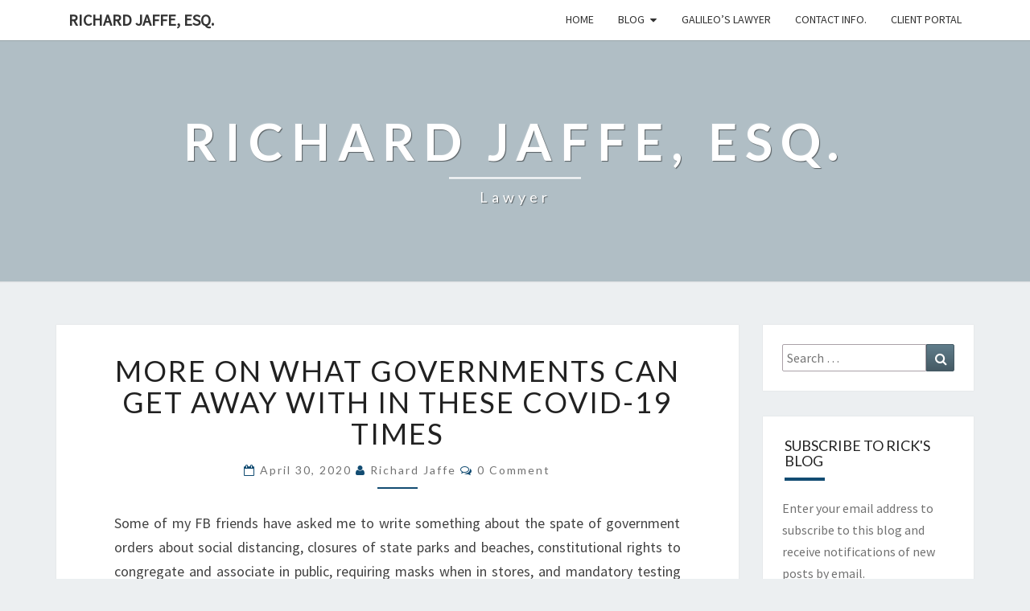

--- FILE ---
content_type: text/html; charset=UTF-8
request_url: https://rickjaffeesq.com/2020/04/30/more-on-what-governments-can-get-away-with-in-these-covid-19-times/
body_size: 21879
content:
<!DOCTYPE html>

<!--[if IE 8]>
<html id="ie8" dir="ltr" lang="en-US" prefix="og: https://ogp.me/ns#">
<![endif]-->
<!--[if !(IE 8) ]><!-->
<html dir="ltr" lang="en-US" prefix="og: https://ogp.me/ns#">
<!--<![endif]-->
<head>
<meta charset="UTF-8" />
<meta name="viewport" content="width=device-width" />
<link rel="profile" href="http://gmpg.org/xfn/11" />
<link rel="pingback" href="https://rickjaffeesq.com/xmlrpc.php" />
<title>More on what governments can get away with in these COVID-19 times | Richard Jaffe, Esq.</title>

		<!-- All in One SEO Pro 4.9.3 - aioseo.com -->
	<meta name="description" content="Some of my FB friends have asked me to write something about the spate of government orders about social distancing, closures of state parks and beaches, constitutional rights to congregate and associate in public, requiring masks when in stores, and mandatory testing (which I will deal with another time). A few of these issues are" />
	<meta name="robots" content="max-image-preview:large" />
	<meta name="author" content="Richard Jaffe"/>
	<link rel="canonical" href="https://rickjaffeesq.com/2020/04/30/more-on-what-governments-can-get-away-with-in-these-covid-19-times/" />
	<meta name="generator" content="All in One SEO Pro (AIOSEO) 4.9.3" />
		<meta property="og:locale" content="en_US" />
		<meta property="og:site_name" content="Richard Jaffe, Esq. | Lawyer" />
		<meta property="og:type" content="article" />
		<meta property="og:title" content="More on what governments can get away with in these COVID-19 times | Richard Jaffe, Esq." />
		<meta property="og:description" content="Some of my FB friends have asked me to write something about the spate of government orders about social distancing, closures of state parks and beaches, constitutional rights to congregate and associate in public, requiring masks when in stores, and mandatory testing (which I will deal with another time). A few of these issues are" />
		<meta property="og:url" content="https://rickjaffeesq.com/2020/04/30/more-on-what-governments-can-get-away-with-in-these-covid-19-times/" />
		<meta property="article:published_time" content="2020-04-30T21:27:51+00:00" />
		<meta property="article:modified_time" content="2020-05-01T00:49:17+00:00" />
		<meta property="article:publisher" content="https://facebook.com/rickjaffe" />
		<meta name="twitter:card" content="summary" />
		<meta name="twitter:site" content="@rickjaffe" />
		<meta name="twitter:title" content="More on what governments can get away with in these COVID-19 times | Richard Jaffe, Esq." />
		<meta name="twitter:description" content="Some of my FB friends have asked me to write something about the spate of government orders about social distancing, closures of state parks and beaches, constitutional rights to congregate and associate in public, requiring masks when in stores, and mandatory testing (which I will deal with another time). A few of these issues are" />
		<meta name="twitter:creator" content="@rickjaffe" />
		<script type="application/ld+json" class="aioseo-schema">
			{"@context":"https:\/\/schema.org","@graph":[{"@type":"Article","@id":"https:\/\/rickjaffeesq.com\/2020\/04\/30\/more-on-what-governments-can-get-away-with-in-these-covid-19-times\/#article","name":"More on what governments can get away with in these COVID-19 times | Richard Jaffe, Esq.","headline":"More on what governments can get away with in these COVID-19 times","author":{"@id":"https:\/\/rickjaffeesq.com\/author\/rickjaffe\/#author"},"publisher":{"@id":"https:\/\/rickjaffeesq.com\/#person"},"image":{"@type":"ImageObject","@id":"https:\/\/rickjaffeesq.com\/2020\/04\/30\/more-on-what-governments-can-get-away-with-in-these-covid-19-times\/#articleImage","url":"https:\/\/secure.gravatar.com\/avatar\/628dd360f7c73b9a1f0f976b2cd1920fef10547c195ce770f06c067eecf899d7?s=96&d=mm&r=g","width":96,"height":96,"caption":"Richard Jaffe"},"datePublished":"2020-04-30T14:27:51-04:00","dateModified":"2020-04-30T17:49:17-04:00","inLanguage":"en-US","mainEntityOfPage":{"@id":"https:\/\/rickjaffeesq.com\/2020\/04\/30\/more-on-what-governments-can-get-away-with-in-these-covid-19-times\/#webpage"},"isPartOf":{"@id":"https:\/\/rickjaffeesq.com\/2020\/04\/30\/more-on-what-governments-can-get-away-with-in-these-covid-19-times\/#webpage"},"articleSection":"Uncategorized"},{"@type":"BreadcrumbList","@id":"https:\/\/rickjaffeesq.com\/2020\/04\/30\/more-on-what-governments-can-get-away-with-in-these-covid-19-times\/#breadcrumblist","itemListElement":[{"@type":"ListItem","@id":"https:\/\/rickjaffeesq.com#listItem","position":1,"name":"Home","item":"https:\/\/rickjaffeesq.com","nextItem":{"@type":"ListItem","@id":"https:\/\/rickjaffeesq.com\/category\/uncategorized\/#listItem","name":"Uncategorized"}},{"@type":"ListItem","@id":"https:\/\/rickjaffeesq.com\/category\/uncategorized\/#listItem","position":2,"name":"Uncategorized","item":"https:\/\/rickjaffeesq.com\/category\/uncategorized\/","nextItem":{"@type":"ListItem","@id":"https:\/\/rickjaffeesq.com\/2020\/04\/30\/more-on-what-governments-can-get-away-with-in-these-covid-19-times\/#listItem","name":"More on what governments can get away with in these COVID-19 times"},"previousItem":{"@type":"ListItem","@id":"https:\/\/rickjaffeesq.com#listItem","name":"Home"}},{"@type":"ListItem","@id":"https:\/\/rickjaffeesq.com\/2020\/04\/30\/more-on-what-governments-can-get-away-with-in-these-covid-19-times\/#listItem","position":3,"name":"More on what governments can get away with in these COVID-19 times","previousItem":{"@type":"ListItem","@id":"https:\/\/rickjaffeesq.com\/category\/uncategorized\/#listItem","name":"Uncategorized"}}]},{"@type":"Person","@id":"https:\/\/rickjaffeesq.com\/#person","name":"Richard Jaffe","image":{"@type":"ImageObject","@id":"https:\/\/rickjaffeesq.com\/2020\/04\/30\/more-on-what-governments-can-get-away-with-in-these-covid-19-times\/#personImage","url":"https:\/\/secure.gravatar.com\/avatar\/628dd360f7c73b9a1f0f976b2cd1920fef10547c195ce770f06c067eecf899d7?s=96&d=mm&r=g","width":96,"height":96,"caption":"Richard Jaffe"}},{"@type":"Person","@id":"https:\/\/rickjaffeesq.com\/author\/rickjaffe\/#author","url":"https:\/\/rickjaffeesq.com\/author\/rickjaffe\/","name":"Richard Jaffe","image":{"@type":"ImageObject","@id":"https:\/\/rickjaffeesq.com\/2020\/04\/30\/more-on-what-governments-can-get-away-with-in-these-covid-19-times\/#authorImage","url":"https:\/\/secure.gravatar.com\/avatar\/628dd360f7c73b9a1f0f976b2cd1920fef10547c195ce770f06c067eecf899d7?s=96&d=mm&r=g","width":96,"height":96,"caption":"Richard Jaffe"}},{"@type":"WebPage","@id":"https:\/\/rickjaffeesq.com\/2020\/04\/30\/more-on-what-governments-can-get-away-with-in-these-covid-19-times\/#webpage","url":"https:\/\/rickjaffeesq.com\/2020\/04\/30\/more-on-what-governments-can-get-away-with-in-these-covid-19-times\/","name":"More on what governments can get away with in these COVID-19 times | Richard Jaffe, Esq.","description":"Some of my FB friends have asked me to write something about the spate of government orders about social distancing, closures of state parks and beaches, constitutional rights to congregate and associate in public, requiring masks when in stores, and mandatory testing (which I will deal with another time). A few of these issues are","inLanguage":"en-US","isPartOf":{"@id":"https:\/\/rickjaffeesq.com\/#website"},"breadcrumb":{"@id":"https:\/\/rickjaffeesq.com\/2020\/04\/30\/more-on-what-governments-can-get-away-with-in-these-covid-19-times\/#breadcrumblist"},"author":{"@id":"https:\/\/rickjaffeesq.com\/author\/rickjaffe\/#author"},"creator":{"@id":"https:\/\/rickjaffeesq.com\/author\/rickjaffe\/#author"},"datePublished":"2020-04-30T14:27:51-04:00","dateModified":"2020-04-30T17:49:17-04:00"},{"@type":"WebSite","@id":"https:\/\/rickjaffeesq.com\/#website","url":"https:\/\/rickjaffeesq.com\/","name":"Richard Jaffe, Esq.","description":"Lawyer","inLanguage":"en-US","publisher":{"@id":"https:\/\/rickjaffeesq.com\/#person"}}]}
		</script>
		<!-- All in One SEO Pro -->

<link rel='dns-prefetch' href='//secure.gravatar.com' />
<link rel='dns-prefetch' href='//stats.wp.com' />
<link rel='dns-prefetch' href='//fonts.googleapis.com' />
<link rel='dns-prefetch' href='//v0.wordpress.com' />
<link rel='dns-prefetch' href='//jetpack.wordpress.com' />
<link rel='dns-prefetch' href='//s0.wp.com' />
<link rel='dns-prefetch' href='//public-api.wordpress.com' />
<link rel='dns-prefetch' href='//0.gravatar.com' />
<link rel='dns-prefetch' href='//1.gravatar.com' />
<link rel='dns-prefetch' href='//2.gravatar.com' />
<link rel='preconnect' href='//i0.wp.com' />
<link rel='preconnect' href='//c0.wp.com' />
<link rel="alternate" type="application/rss+xml" title="Richard Jaffe, Esq. &raquo; Feed" href="https://rickjaffeesq.com/feed/" />
<link rel="alternate" type="application/rss+xml" title="Richard Jaffe, Esq. &raquo; Comments Feed" href="https://rickjaffeesq.com/comments/feed/" />
<link rel="alternate" type="application/rss+xml" title="Richard Jaffe, Esq. &raquo; More on what governments can get away with in these COVID-19 times Comments Feed" href="https://rickjaffeesq.com/2020/04/30/more-on-what-governments-can-get-away-with-in-these-covid-19-times/feed/" />
<link rel="alternate" title="oEmbed (JSON)" type="application/json+oembed" href="https://rickjaffeesq.com/wp-json/oembed/1.0/embed?url=https%3A%2F%2Frickjaffeesq.com%2F2020%2F04%2F30%2Fmore-on-what-governments-can-get-away-with-in-these-covid-19-times%2F" />
<link rel="alternate" title="oEmbed (XML)" type="text/xml+oembed" href="https://rickjaffeesq.com/wp-json/oembed/1.0/embed?url=https%3A%2F%2Frickjaffeesq.com%2F2020%2F04%2F30%2Fmore-on-what-governments-can-get-away-with-in-these-covid-19-times%2F&#038;format=xml" />
		<!-- This site uses the Google Analytics by MonsterInsights plugin v9.5.3 - Using Analytics tracking - https://www.monsterinsights.com/ -->
							<script src="//www.googletagmanager.com/gtag/js?id=G-N6BT4898CN"  data-cfasync="false" data-wpfc-render="false" type="text/javascript" async></script>
			<script data-cfasync="false" data-wpfc-render="false" type="text/javascript">
				var mi_version = '9.5.3';
				var mi_track_user = true;
				var mi_no_track_reason = '';
								var MonsterInsightsDefaultLocations = {"page_location":"https:\/\/rickjaffeesq.com\/2020\/04\/30\/more-on-what-governments-can-get-away-with-in-these-covid-19-times\/"};
				if ( typeof MonsterInsightsPrivacyGuardFilter === 'function' ) {
					var MonsterInsightsLocations = (typeof MonsterInsightsExcludeQuery === 'object') ? MonsterInsightsPrivacyGuardFilter( MonsterInsightsExcludeQuery ) : MonsterInsightsPrivacyGuardFilter( MonsterInsightsDefaultLocations );
				} else {
					var MonsterInsightsLocations = (typeof MonsterInsightsExcludeQuery === 'object') ? MonsterInsightsExcludeQuery : MonsterInsightsDefaultLocations;
				}

								var disableStrs = [
										'ga-disable-G-N6BT4898CN',
									];

				/* Function to detect opted out users */
				function __gtagTrackerIsOptedOut() {
					for (var index = 0; index < disableStrs.length; index++) {
						if (document.cookie.indexOf(disableStrs[index] + '=true') > -1) {
							return true;
						}
					}

					return false;
				}

				/* Disable tracking if the opt-out cookie exists. */
				if (__gtagTrackerIsOptedOut()) {
					for (var index = 0; index < disableStrs.length; index++) {
						window[disableStrs[index]] = true;
					}
				}

				/* Opt-out function */
				function __gtagTrackerOptout() {
					for (var index = 0; index < disableStrs.length; index++) {
						document.cookie = disableStrs[index] + '=true; expires=Thu, 31 Dec 2099 23:59:59 UTC; path=/';
						window[disableStrs[index]] = true;
					}
				}

				if ('undefined' === typeof gaOptout) {
					function gaOptout() {
						__gtagTrackerOptout();
					}
				}
								window.dataLayer = window.dataLayer || [];

				window.MonsterInsightsDualTracker = {
					helpers: {},
					trackers: {},
				};
				if (mi_track_user) {
					function __gtagDataLayer() {
						dataLayer.push(arguments);
					}

					function __gtagTracker(type, name, parameters) {
						if (!parameters) {
							parameters = {};
						}

						if (parameters.send_to) {
							__gtagDataLayer.apply(null, arguments);
							return;
						}

						if (type === 'event') {
														parameters.send_to = monsterinsights_frontend.v4_id;
							var hookName = name;
							if (typeof parameters['event_category'] !== 'undefined') {
								hookName = parameters['event_category'] + ':' + name;
							}

							if (typeof MonsterInsightsDualTracker.trackers[hookName] !== 'undefined') {
								MonsterInsightsDualTracker.trackers[hookName](parameters);
							} else {
								__gtagDataLayer('event', name, parameters);
							}
							
						} else {
							__gtagDataLayer.apply(null, arguments);
						}
					}

					__gtagTracker('js', new Date());
					__gtagTracker('set', {
						'developer_id.dZGIzZG': true,
											});
					if ( MonsterInsightsLocations.page_location ) {
						__gtagTracker('set', MonsterInsightsLocations);
					}
										__gtagTracker('config', 'G-N6BT4898CN', {"forceSSL":"true","link_attribution":"true"} );
															window.gtag = __gtagTracker;										(function () {
						/* https://developers.google.com/analytics/devguides/collection/analyticsjs/ */
						/* ga and __gaTracker compatibility shim. */
						var noopfn = function () {
							return null;
						};
						var newtracker = function () {
							return new Tracker();
						};
						var Tracker = function () {
							return null;
						};
						var p = Tracker.prototype;
						p.get = noopfn;
						p.set = noopfn;
						p.send = function () {
							var args = Array.prototype.slice.call(arguments);
							args.unshift('send');
							__gaTracker.apply(null, args);
						};
						var __gaTracker = function () {
							var len = arguments.length;
							if (len === 0) {
								return;
							}
							var f = arguments[len - 1];
							if (typeof f !== 'object' || f === null || typeof f.hitCallback !== 'function') {
								if ('send' === arguments[0]) {
									var hitConverted, hitObject = false, action;
									if ('event' === arguments[1]) {
										if ('undefined' !== typeof arguments[3]) {
											hitObject = {
												'eventAction': arguments[3],
												'eventCategory': arguments[2],
												'eventLabel': arguments[4],
												'value': arguments[5] ? arguments[5] : 1,
											}
										}
									}
									if ('pageview' === arguments[1]) {
										if ('undefined' !== typeof arguments[2]) {
											hitObject = {
												'eventAction': 'page_view',
												'page_path': arguments[2],
											}
										}
									}
									if (typeof arguments[2] === 'object') {
										hitObject = arguments[2];
									}
									if (typeof arguments[5] === 'object') {
										Object.assign(hitObject, arguments[5]);
									}
									if ('undefined' !== typeof arguments[1].hitType) {
										hitObject = arguments[1];
										if ('pageview' === hitObject.hitType) {
											hitObject.eventAction = 'page_view';
										}
									}
									if (hitObject) {
										action = 'timing' === arguments[1].hitType ? 'timing_complete' : hitObject.eventAction;
										hitConverted = mapArgs(hitObject);
										__gtagTracker('event', action, hitConverted);
									}
								}
								return;
							}

							function mapArgs(args) {
								var arg, hit = {};
								var gaMap = {
									'eventCategory': 'event_category',
									'eventAction': 'event_action',
									'eventLabel': 'event_label',
									'eventValue': 'event_value',
									'nonInteraction': 'non_interaction',
									'timingCategory': 'event_category',
									'timingVar': 'name',
									'timingValue': 'value',
									'timingLabel': 'event_label',
									'page': 'page_path',
									'location': 'page_location',
									'title': 'page_title',
									'referrer' : 'page_referrer',
								};
								for (arg in args) {
																		if (!(!args.hasOwnProperty(arg) || !gaMap.hasOwnProperty(arg))) {
										hit[gaMap[arg]] = args[arg];
									} else {
										hit[arg] = args[arg];
									}
								}
								return hit;
							}

							try {
								f.hitCallback();
							} catch (ex) {
							}
						};
						__gaTracker.create = newtracker;
						__gaTracker.getByName = newtracker;
						__gaTracker.getAll = function () {
							return [];
						};
						__gaTracker.remove = noopfn;
						__gaTracker.loaded = true;
						window['__gaTracker'] = __gaTracker;
					})();
									} else {
										console.log("");
					(function () {
						function __gtagTracker() {
							return null;
						}

						window['__gtagTracker'] = __gtagTracker;
						window['gtag'] = __gtagTracker;
					})();
									}
			</script>
				<!-- / Google Analytics by MonsterInsights -->
		<style id='wp-img-auto-sizes-contain-inline-css' type='text/css'>
img:is([sizes=auto i],[sizes^="auto," i]){contain-intrinsic-size:3000px 1500px}
/*# sourceURL=wp-img-auto-sizes-contain-inline-css */
</style>
<link rel='stylesheet' id='jetpack_related-posts-css' href='https://c0.wp.com/p/jetpack/15.4/modules/related-posts/related-posts.css' type='text/css' media='all' />
<style id='wp-emoji-styles-inline-css' type='text/css'>

	img.wp-smiley, img.emoji {
		display: inline !important;
		border: none !important;
		box-shadow: none !important;
		height: 1em !important;
		width: 1em !important;
		margin: 0 0.07em !important;
		vertical-align: -0.1em !important;
		background: none !important;
		padding: 0 !important;
	}
/*# sourceURL=wp-emoji-styles-inline-css */
</style>
<style id='wp-block-library-inline-css' type='text/css'>
:root{--wp-block-synced-color:#7a00df;--wp-block-synced-color--rgb:122,0,223;--wp-bound-block-color:var(--wp-block-synced-color);--wp-editor-canvas-background:#ddd;--wp-admin-theme-color:#007cba;--wp-admin-theme-color--rgb:0,124,186;--wp-admin-theme-color-darker-10:#006ba1;--wp-admin-theme-color-darker-10--rgb:0,107,160.5;--wp-admin-theme-color-darker-20:#005a87;--wp-admin-theme-color-darker-20--rgb:0,90,135;--wp-admin-border-width-focus:2px}@media (min-resolution:192dpi){:root{--wp-admin-border-width-focus:1.5px}}.wp-element-button{cursor:pointer}:root .has-very-light-gray-background-color{background-color:#eee}:root .has-very-dark-gray-background-color{background-color:#313131}:root .has-very-light-gray-color{color:#eee}:root .has-very-dark-gray-color{color:#313131}:root .has-vivid-green-cyan-to-vivid-cyan-blue-gradient-background{background:linear-gradient(135deg,#00d084,#0693e3)}:root .has-purple-crush-gradient-background{background:linear-gradient(135deg,#34e2e4,#4721fb 50%,#ab1dfe)}:root .has-hazy-dawn-gradient-background{background:linear-gradient(135deg,#faaca8,#dad0ec)}:root .has-subdued-olive-gradient-background{background:linear-gradient(135deg,#fafae1,#67a671)}:root .has-atomic-cream-gradient-background{background:linear-gradient(135deg,#fdd79a,#004a59)}:root .has-nightshade-gradient-background{background:linear-gradient(135deg,#330968,#31cdcf)}:root .has-midnight-gradient-background{background:linear-gradient(135deg,#020381,#2874fc)}:root{--wp--preset--font-size--normal:16px;--wp--preset--font-size--huge:42px}.has-regular-font-size{font-size:1em}.has-larger-font-size{font-size:2.625em}.has-normal-font-size{font-size:var(--wp--preset--font-size--normal)}.has-huge-font-size{font-size:var(--wp--preset--font-size--huge)}.has-text-align-center{text-align:center}.has-text-align-left{text-align:left}.has-text-align-right{text-align:right}.has-fit-text{white-space:nowrap!important}#end-resizable-editor-section{display:none}.aligncenter{clear:both}.items-justified-left{justify-content:flex-start}.items-justified-center{justify-content:center}.items-justified-right{justify-content:flex-end}.items-justified-space-between{justify-content:space-between}.screen-reader-text{border:0;clip-path:inset(50%);height:1px;margin:-1px;overflow:hidden;padding:0;position:absolute;width:1px;word-wrap:normal!important}.screen-reader-text:focus{background-color:#ddd;clip-path:none;color:#444;display:block;font-size:1em;height:auto;left:5px;line-height:normal;padding:15px 23px 14px;text-decoration:none;top:5px;width:auto;z-index:100000}html :where(.has-border-color){border-style:solid}html :where([style*=border-top-color]){border-top-style:solid}html :where([style*=border-right-color]){border-right-style:solid}html :where([style*=border-bottom-color]){border-bottom-style:solid}html :where([style*=border-left-color]){border-left-style:solid}html :where([style*=border-width]){border-style:solid}html :where([style*=border-top-width]){border-top-style:solid}html :where([style*=border-right-width]){border-right-style:solid}html :where([style*=border-bottom-width]){border-bottom-style:solid}html :where([style*=border-left-width]){border-left-style:solid}html :where(img[class*=wp-image-]){height:auto;max-width:100%}:where(figure){margin:0 0 1em}html :where(.is-position-sticky){--wp-admin--admin-bar--position-offset:var(--wp-admin--admin-bar--height,0px)}@media screen and (max-width:600px){html :where(.is-position-sticky){--wp-admin--admin-bar--position-offset:0px}}

/*# sourceURL=wp-block-library-inline-css */
</style><style id='global-styles-inline-css' type='text/css'>
:root{--wp--preset--aspect-ratio--square: 1;--wp--preset--aspect-ratio--4-3: 4/3;--wp--preset--aspect-ratio--3-4: 3/4;--wp--preset--aspect-ratio--3-2: 3/2;--wp--preset--aspect-ratio--2-3: 2/3;--wp--preset--aspect-ratio--16-9: 16/9;--wp--preset--aspect-ratio--9-16: 9/16;--wp--preset--color--black: #000000;--wp--preset--color--cyan-bluish-gray: #abb8c3;--wp--preset--color--white: #ffffff;--wp--preset--color--pale-pink: #f78da7;--wp--preset--color--vivid-red: #cf2e2e;--wp--preset--color--luminous-vivid-orange: #ff6900;--wp--preset--color--luminous-vivid-amber: #fcb900;--wp--preset--color--light-green-cyan: #7bdcb5;--wp--preset--color--vivid-green-cyan: #00d084;--wp--preset--color--pale-cyan-blue: #8ed1fc;--wp--preset--color--vivid-cyan-blue: #0693e3;--wp--preset--color--vivid-purple: #9b51e0;--wp--preset--gradient--vivid-cyan-blue-to-vivid-purple: linear-gradient(135deg,rgb(6,147,227) 0%,rgb(155,81,224) 100%);--wp--preset--gradient--light-green-cyan-to-vivid-green-cyan: linear-gradient(135deg,rgb(122,220,180) 0%,rgb(0,208,130) 100%);--wp--preset--gradient--luminous-vivid-amber-to-luminous-vivid-orange: linear-gradient(135deg,rgb(252,185,0) 0%,rgb(255,105,0) 100%);--wp--preset--gradient--luminous-vivid-orange-to-vivid-red: linear-gradient(135deg,rgb(255,105,0) 0%,rgb(207,46,46) 100%);--wp--preset--gradient--very-light-gray-to-cyan-bluish-gray: linear-gradient(135deg,rgb(238,238,238) 0%,rgb(169,184,195) 100%);--wp--preset--gradient--cool-to-warm-spectrum: linear-gradient(135deg,rgb(74,234,220) 0%,rgb(151,120,209) 20%,rgb(207,42,186) 40%,rgb(238,44,130) 60%,rgb(251,105,98) 80%,rgb(254,248,76) 100%);--wp--preset--gradient--blush-light-purple: linear-gradient(135deg,rgb(255,206,236) 0%,rgb(152,150,240) 100%);--wp--preset--gradient--blush-bordeaux: linear-gradient(135deg,rgb(254,205,165) 0%,rgb(254,45,45) 50%,rgb(107,0,62) 100%);--wp--preset--gradient--luminous-dusk: linear-gradient(135deg,rgb(255,203,112) 0%,rgb(199,81,192) 50%,rgb(65,88,208) 100%);--wp--preset--gradient--pale-ocean: linear-gradient(135deg,rgb(255,245,203) 0%,rgb(182,227,212) 50%,rgb(51,167,181) 100%);--wp--preset--gradient--electric-grass: linear-gradient(135deg,rgb(202,248,128) 0%,rgb(113,206,126) 100%);--wp--preset--gradient--midnight: linear-gradient(135deg,rgb(2,3,129) 0%,rgb(40,116,252) 100%);--wp--preset--font-size--small: 13px;--wp--preset--font-size--medium: 20px;--wp--preset--font-size--large: 36px;--wp--preset--font-size--x-large: 42px;--wp--preset--spacing--20: 0.44rem;--wp--preset--spacing--30: 0.67rem;--wp--preset--spacing--40: 1rem;--wp--preset--spacing--50: 1.5rem;--wp--preset--spacing--60: 2.25rem;--wp--preset--spacing--70: 3.38rem;--wp--preset--spacing--80: 5.06rem;--wp--preset--shadow--natural: 6px 6px 9px rgba(0, 0, 0, 0.2);--wp--preset--shadow--deep: 12px 12px 50px rgba(0, 0, 0, 0.4);--wp--preset--shadow--sharp: 6px 6px 0px rgba(0, 0, 0, 0.2);--wp--preset--shadow--outlined: 6px 6px 0px -3px rgb(255, 255, 255), 6px 6px rgb(0, 0, 0);--wp--preset--shadow--crisp: 6px 6px 0px rgb(0, 0, 0);}:where(.is-layout-flex){gap: 0.5em;}:where(.is-layout-grid){gap: 0.5em;}body .is-layout-flex{display: flex;}.is-layout-flex{flex-wrap: wrap;align-items: center;}.is-layout-flex > :is(*, div){margin: 0;}body .is-layout-grid{display: grid;}.is-layout-grid > :is(*, div){margin: 0;}:where(.wp-block-columns.is-layout-flex){gap: 2em;}:where(.wp-block-columns.is-layout-grid){gap: 2em;}:where(.wp-block-post-template.is-layout-flex){gap: 1.25em;}:where(.wp-block-post-template.is-layout-grid){gap: 1.25em;}.has-black-color{color: var(--wp--preset--color--black) !important;}.has-cyan-bluish-gray-color{color: var(--wp--preset--color--cyan-bluish-gray) !important;}.has-white-color{color: var(--wp--preset--color--white) !important;}.has-pale-pink-color{color: var(--wp--preset--color--pale-pink) !important;}.has-vivid-red-color{color: var(--wp--preset--color--vivid-red) !important;}.has-luminous-vivid-orange-color{color: var(--wp--preset--color--luminous-vivid-orange) !important;}.has-luminous-vivid-amber-color{color: var(--wp--preset--color--luminous-vivid-amber) !important;}.has-light-green-cyan-color{color: var(--wp--preset--color--light-green-cyan) !important;}.has-vivid-green-cyan-color{color: var(--wp--preset--color--vivid-green-cyan) !important;}.has-pale-cyan-blue-color{color: var(--wp--preset--color--pale-cyan-blue) !important;}.has-vivid-cyan-blue-color{color: var(--wp--preset--color--vivid-cyan-blue) !important;}.has-vivid-purple-color{color: var(--wp--preset--color--vivid-purple) !important;}.has-black-background-color{background-color: var(--wp--preset--color--black) !important;}.has-cyan-bluish-gray-background-color{background-color: var(--wp--preset--color--cyan-bluish-gray) !important;}.has-white-background-color{background-color: var(--wp--preset--color--white) !important;}.has-pale-pink-background-color{background-color: var(--wp--preset--color--pale-pink) !important;}.has-vivid-red-background-color{background-color: var(--wp--preset--color--vivid-red) !important;}.has-luminous-vivid-orange-background-color{background-color: var(--wp--preset--color--luminous-vivid-orange) !important;}.has-luminous-vivid-amber-background-color{background-color: var(--wp--preset--color--luminous-vivid-amber) !important;}.has-light-green-cyan-background-color{background-color: var(--wp--preset--color--light-green-cyan) !important;}.has-vivid-green-cyan-background-color{background-color: var(--wp--preset--color--vivid-green-cyan) !important;}.has-pale-cyan-blue-background-color{background-color: var(--wp--preset--color--pale-cyan-blue) !important;}.has-vivid-cyan-blue-background-color{background-color: var(--wp--preset--color--vivid-cyan-blue) !important;}.has-vivid-purple-background-color{background-color: var(--wp--preset--color--vivid-purple) !important;}.has-black-border-color{border-color: var(--wp--preset--color--black) !important;}.has-cyan-bluish-gray-border-color{border-color: var(--wp--preset--color--cyan-bluish-gray) !important;}.has-white-border-color{border-color: var(--wp--preset--color--white) !important;}.has-pale-pink-border-color{border-color: var(--wp--preset--color--pale-pink) !important;}.has-vivid-red-border-color{border-color: var(--wp--preset--color--vivid-red) !important;}.has-luminous-vivid-orange-border-color{border-color: var(--wp--preset--color--luminous-vivid-orange) !important;}.has-luminous-vivid-amber-border-color{border-color: var(--wp--preset--color--luminous-vivid-amber) !important;}.has-light-green-cyan-border-color{border-color: var(--wp--preset--color--light-green-cyan) !important;}.has-vivid-green-cyan-border-color{border-color: var(--wp--preset--color--vivid-green-cyan) !important;}.has-pale-cyan-blue-border-color{border-color: var(--wp--preset--color--pale-cyan-blue) !important;}.has-vivid-cyan-blue-border-color{border-color: var(--wp--preset--color--vivid-cyan-blue) !important;}.has-vivid-purple-border-color{border-color: var(--wp--preset--color--vivid-purple) !important;}.has-vivid-cyan-blue-to-vivid-purple-gradient-background{background: var(--wp--preset--gradient--vivid-cyan-blue-to-vivid-purple) !important;}.has-light-green-cyan-to-vivid-green-cyan-gradient-background{background: var(--wp--preset--gradient--light-green-cyan-to-vivid-green-cyan) !important;}.has-luminous-vivid-amber-to-luminous-vivid-orange-gradient-background{background: var(--wp--preset--gradient--luminous-vivid-amber-to-luminous-vivid-orange) !important;}.has-luminous-vivid-orange-to-vivid-red-gradient-background{background: var(--wp--preset--gradient--luminous-vivid-orange-to-vivid-red) !important;}.has-very-light-gray-to-cyan-bluish-gray-gradient-background{background: var(--wp--preset--gradient--very-light-gray-to-cyan-bluish-gray) !important;}.has-cool-to-warm-spectrum-gradient-background{background: var(--wp--preset--gradient--cool-to-warm-spectrum) !important;}.has-blush-light-purple-gradient-background{background: var(--wp--preset--gradient--blush-light-purple) !important;}.has-blush-bordeaux-gradient-background{background: var(--wp--preset--gradient--blush-bordeaux) !important;}.has-luminous-dusk-gradient-background{background: var(--wp--preset--gradient--luminous-dusk) !important;}.has-pale-ocean-gradient-background{background: var(--wp--preset--gradient--pale-ocean) !important;}.has-electric-grass-gradient-background{background: var(--wp--preset--gradient--electric-grass) !important;}.has-midnight-gradient-background{background: var(--wp--preset--gradient--midnight) !important;}.has-small-font-size{font-size: var(--wp--preset--font-size--small) !important;}.has-medium-font-size{font-size: var(--wp--preset--font-size--medium) !important;}.has-large-font-size{font-size: var(--wp--preset--font-size--large) !important;}.has-x-large-font-size{font-size: var(--wp--preset--font-size--x-large) !important;}
/*# sourceURL=global-styles-inline-css */
</style>

<style id='classic-theme-styles-inline-css' type='text/css'>
/*! This file is auto-generated */
.wp-block-button__link{color:#fff;background-color:#32373c;border-radius:9999px;box-shadow:none;text-decoration:none;padding:calc(.667em + 2px) calc(1.333em + 2px);font-size:1.125em}.wp-block-file__button{background:#32373c;color:#fff;text-decoration:none}
/*# sourceURL=/wp-includes/css/classic-themes.min.css */
</style>
<link rel='stylesheet' id='cp_donations_stylesheet-css' href='http://rickjaffeesq.com/wp-content/plugins/custom-post-donations/styles/style.css?ver=6.9' type='text/css' media='all' />
<link rel='stylesheet' id='bootstrap-css' href='https://rickjaffeesq.com/wp-content/themes/nisarg/css/bootstrap.css?ver=6.9' type='text/css' media='all' />
<link rel='stylesheet' id='font-awesome-css' href='https://rickjaffeesq.com/wp-content/themes/nisarg/font-awesome/css/font-awesome.min.css?ver=6.9' type='text/css' media='all' />
<link rel='stylesheet' id='nisarg-style-css' href='https://rickjaffeesq.com/wp-content/themes/nisarg/style.css?ver=6.9' type='text/css' media='all' />
<style id='nisarg-style-inline-css' type='text/css'>
	/* Color Scheme */

	/* Accent Color */

	a:active,
	a:hover,
	a:focus {
	    color: #124c72;
	}

	.main-navigation .primary-menu > li > a:hover, .main-navigation .primary-menu > li > a:focus {
		color: #124c72;
	}
	
	.main-navigation .primary-menu .sub-menu .current_page_item > a,
	.main-navigation .primary-menu .sub-menu .current-menu-item > a {
		color: #124c72;
	}
	.main-navigation .primary-menu .sub-menu .current_page_item > a:hover,
	.main-navigation .primary-menu .sub-menu .current_page_item > a:focus,
	.main-navigation .primary-menu .sub-menu .current-menu-item > a:hover,
	.main-navigation .primary-menu .sub-menu .current-menu-item > a:focus {
		background-color: #fff;
		color: #124c72;
	}
	.dropdown-toggle:hover,
	.dropdown-toggle:focus {
		color: #124c72;
	}

	@media (min-width: 768px){
		.main-navigation .primary-menu > .current_page_item > a,
		.main-navigation .primary-menu > .current_page_item > a:hover,
		.main-navigation .primary-menu > .current_page_item > a:focus,
		.main-navigation .primary-menu > .current-menu-item > a,
		.main-navigation .primary-menu > .current-menu-item > a:hover,
		.main-navigation .primary-menu > .current-menu-item > a:focus,
		.main-navigation .primary-menu > .current_page_ancestor > a,
		.main-navigation .primary-menu > .current_page_ancestor > a:hover,
		.main-navigation .primary-menu > .current_page_ancestor > a:focus,
		.main-navigation .primary-menu > .current-menu-ancestor > a,
		.main-navigation .primary-menu > .current-menu-ancestor > a:hover,
		.main-navigation .primary-menu > .current-menu-ancestor > a:focus {
			border-top: 4px solid #124c72;
		}
		.main-navigation ul ul a:hover,
		.main-navigation ul ul a.focus {
			color: #fff;
			background-color: #124c72;
		}
	}

	.main-navigation .primary-menu > .open > a, .main-navigation .primary-menu > .open > a:hover, .main-navigation .primary-menu > .open > a:focus {
		color: #124c72;
	}

	.main-navigation .primary-menu > li > .sub-menu  li > a:hover,
	.main-navigation .primary-menu > li > .sub-menu  li > a:focus {
		color: #fff;
		background-color: #124c72;
	}

	@media (max-width: 767px) {
		.main-navigation .primary-menu .open .sub-menu > li > a:hover {
			color: #fff;
			background-color: #124c72;
		}
	}

	.sticky-post{
		color: #fff;
	    background: #124c72; 
	}
	
	.entry-title a:hover,
	.entry-title a:focus{
	    color: #124c72;
	}

	.entry-header .entry-meta::after{
	    background: #124c72;
	}

	.fa {
		color: #124c72;
	}

	.btn-default{
		border-bottom: 1px solid #124c72;
	}

	.btn-default:hover, .btn-default:focus{
	    border-bottom: 1px solid #124c72;
	    background-color: #124c72;
	}

	.nav-previous:hover, .nav-next:hover{
	    border: 1px solid #124c72;
	    background-color: #124c72;
	}

	.next-post a:hover,.prev-post a:hover{
	    color: #124c72;
	}

	.posts-navigation .next-post a:hover .fa, .posts-navigation .prev-post a:hover .fa{
	    color: #124c72;
	}


	#secondary .widget-title::after{
		position: absolute;
	    width: 50px;
	    display: block;
	    height: 4px;    
	    bottom: -15px;
		background-color: #124c72;
	    content: "";
	}

	#secondary .widget a:hover,
	#secondary .widget a:focus{
		color: #124c72;
	}

	#secondary .widget_calendar tbody a {
		color: #fff;
		padding: 0.2em;
	    background-color: #124c72;
	}

	#secondary .widget_calendar tbody a:hover{
		color: #fff;
	    padding: 0.2em;
	    background-color: #124c72;  
	}	

/*# sourceURL=nisarg-style-inline-css */
</style>
<link rel='stylesheet' id='nisarggooglefonts-css' href='//fonts.googleapis.com/css?family=Lato:400,300italic,700|Source+Sans+Pro:400,400italic' type='text/css' media='all' />
<link rel='stylesheet' id='jetpack-subscriptions-css' href='https://c0.wp.com/p/jetpack/15.4/_inc/build/subscriptions/subscriptions.min.css' type='text/css' media='all' />
<link rel='stylesheet' id='sharedaddy-css' href='https://c0.wp.com/p/jetpack/15.4/modules/sharedaddy/sharing.css' type='text/css' media='all' />
<link rel='stylesheet' id='social-logos-css' href='https://c0.wp.com/p/jetpack/15.4/_inc/social-logos/social-logos.min.css' type='text/css' media='all' />
<script type="text/javascript" id="jetpack_related-posts-js-extra">
/* <![CDATA[ */
var related_posts_js_options = {"post_heading":"h4"};
//# sourceURL=jetpack_related-posts-js-extra
/* ]]> */
</script>
<script type="text/javascript" src="https://c0.wp.com/p/jetpack/15.4/_inc/build/related-posts/related-posts.min.js" id="jetpack_related-posts-js"></script>
<script type="text/javascript" src="https://rickjaffeesq.com/wp-content/plugins/google-analytics-for-wordpress/assets/js/frontend-gtag.min.js?ver=9.5.3" id="monsterinsights-frontend-script-js" async="async" data-wp-strategy="async"></script>
<script data-cfasync="false" data-wpfc-render="false" type="text/javascript" id='monsterinsights-frontend-script-js-extra'>/* <![CDATA[ */
var monsterinsights_frontend = {"js_events_tracking":"true","download_extensions":"doc,pdf,ppt,zip,xls,docx,pptx,xlsx","inbound_paths":"[{\"path\":\"\\\/go\\\/\",\"label\":\"affiliate\"},{\"path\":\"\\\/recommend\\\/\",\"label\":\"affiliate\"}]","home_url":"https:\/\/rickjaffeesq.com","hash_tracking":"false","v4_id":"G-N6BT4898CN"};/* ]]> */
</script>
<script type="text/javascript" src="https://c0.wp.com/c/6.9/wp-includes/js/jquery/jquery.min.js" id="jquery-core-js"></script>
<script type="text/javascript" src="https://c0.wp.com/c/6.9/wp-includes/js/jquery/jquery-migrate.min.js" id="jquery-migrate-js"></script>
<script type="text/javascript" src="http://rickjaffeesq.com/wp-content/plugins/custom-post-donations/scripts/jquery.cpDonations.js?ver=6.9" id="cp-donations-js"></script>
<link rel="https://api.w.org/" href="https://rickjaffeesq.com/wp-json/" /><link rel="alternate" title="JSON" type="application/json" href="https://rickjaffeesq.com/wp-json/wp/v2/posts/2535" /><link rel="EditURI" type="application/rsd+xml" title="RSD" href="https://rickjaffeesq.com/xmlrpc.php?rsd" />
<meta name="generator" content="WordPress 6.9" />
<link rel='shortlink' href='https://wp.me/p7pwQD-ET' />
	<style>img#wpstats{display:none}</style>
		
<style type="text/css">
        .site-header { background: ; }
</style>

		<style type="text/css" id="nisarg-header-css">
					.site-header{
				-webkit-box-shadow: 0px 0px 1px 1px rgba(182,182,182,0.3);
		    	-moz-box-shadow: 0px 0px 1px 1px rgba(182,182,182,0.3);
		    	-o-box-shadow: 0px 0px 1px 1px rgba(182,182,182,0.3);
		    	box-shadow: 0px 0px 1px 1px rgba(182,182,182,0.3);
			}
			.site-header {
					height: 300px;
				}
				@media (max-width: 767px) {
					.site-header {
						height: 200px;
					}
				}
				@media (max-width: 359px) {
					.site-header {
						height: 150px;
					}
				}
					.site-header .home-link {
				min-height: 0;
			}
					.site-title,
			.site-description {
				color: #ffffff;
			}
			.site-title::after{
				background: #ffffff;
				content:"";
			}
		</style>
		<link rel='stylesheet' id='jetpack-top-posts-widget-css' href='https://c0.wp.com/p/jetpack/15.4/modules/widgets/top-posts/style.css' type='text/css' media='all' />
</head>
<body class="wp-singular post-template-default single single-post postid-2535 single-format-standard wp-theme-nisarg group-blog">
<div id="page" class="hfeed site">
<header id="masthead"  role="banner">
	<nav id="site-navigation" class="main-navigation navbar-fixed-top navbar-left" role="navigation">
		<!-- Brand and toggle get grouped for better mobile display -->
		<div class="container" id="navigation_menu">
			<div class="navbar-header">
									<button type="button" class="menu-toggle" data-toggle="collapse" data-target=".navbar-ex1-collapse">
						<span class="sr-only">Toggle navigation</span>
						<span class="icon-bar"></span> 
						<span class="icon-bar"></span>
						<span class="icon-bar"></span>
					</button>
									<a class="navbar-brand" href="https://rickjaffeesq.com/">Richard Jaffe, Esq.</a>
			</div><!-- .navbar-header -->
			<div class="collapse navbar-collapse navbar-ex1-collapse"><ul id="menu-top-menu" class="primary-menu"><li id="menu-item-73" class="menu-item menu-item-type-post_type menu-item-object-page menu-item-home menu-item-73"><a href="https://rickjaffeesq.com/">Home</a></li>
<li id="menu-item-336" class="menu-item menu-item-type-post_type menu-item-object-page current_page_parent menu-item-has-children menu-item-336"><a href="https://rickjaffeesq.com/blog/">Blog</a>
<ul class="sub-menu">
	<li id="menu-item-337" class="menu-item menu-item-type-taxonomy menu-item-object-category menu-item-337"><a href="https://rickjaffeesq.com/category/stemcells/">Stem cells regulation</a></li>
	<li id="menu-item-1022" class="menu-item menu-item-type-taxonomy menu-item-object-category menu-item-1022"><a href="https://rickjaffeesq.com/category/boards/">Medical Board info</a></li>
	<li id="menu-item-1023" class="menu-item menu-item-type-taxonomy menu-item-object-category menu-item-1023"><a href="https://rickjaffeesq.com/category/policy/">Health Policy</a></li>
	<li id="menu-item-1029" class="menu-item menu-item-type-taxonomy menu-item-object-category menu-item-1029"><a href="https://rickjaffeesq.com/category/insurance/">Health Insurance</a></li>
	<li id="menu-item-344" class="menu-item menu-item-type-taxonomy menu-item-object-category menu-item-344"><a href="https://rickjaffeesq.com/category/rights-of-patients/">patients&#8217; rights</a></li>
	<li id="menu-item-338" class="menu-item menu-item-type-taxonomy menu-item-object-category menu-item-338"><a href="https://rickjaffeesq.com/category/vaccines/">Vaccination Issues</a></li>
	<li id="menu-item-1028" class="menu-item menu-item-type-taxonomy menu-item-object-category menu-item-1028"><a href="https://rickjaffeesq.com/category/bioidentical-hormones/">Bioidentical Hormones</a></li>
	<li id="menu-item-339" class="menu-item menu-item-type-taxonomy menu-item-object-category menu-item-339"><a href="https://rickjaffeesq.com/category/supplements/">supplements</a></li>
	<li id="menu-item-1025" class="menu-item menu-item-type-taxonomy menu-item-object-category menu-item-1025"><a href="https://rickjaffeesq.com/category/marijuana/">Medical Marijuana and CBD</a></li>
	<li id="menu-item-1024" class="menu-item menu-item-type-taxonomy menu-item-object-category menu-item-1024"><a href="https://rickjaffeesq.com/category/accme-attack-on-cam/">ACCME Attack on CAM</a></li>
	<li id="menu-item-1030" class="menu-item menu-item-type-taxonomy menu-item-object-category menu-item-1030"><a href="https://rickjaffeesq.com/category/homeopathy/">homeopathy</a></li>
</ul>
</li>
<li id="menu-item-353" class="menu-item menu-item-type-post_type menu-item-object-page menu-item-353"><a href="https://rickjaffeesq.com/galileos-lawyer/">Galileo&#8217;s Lawyer</a></li>
<li id="menu-item-75" class="menu-item menu-item-type-post_type menu-item-object-page menu-item-75"><a href="https://rickjaffeesq.com/office-info/">Contact Info.</a></li>
<li id="menu-item-4123" class="menu-item menu-item-type-post_type menu-item-object-page menu-item-4123"><a href="https://rickjaffeesq.com/clients/">Client Portal</a></li>
</ul></div>		</div><!--#container-->
	</nav>
	<div id="cc_spacer"></div><!-- used to clear fixed navigation by the themes js -->  
	<div class="site-header">
		<div class="site-branding">
			<a class="home-link" href="https://rickjaffeesq.com/" title="Richard Jaffe, Esq." rel="home">
				<h1 class="site-title">Richard Jaffe, Esq.</h1>
				<h2 class="site-description">Lawyer</h2>
			</a>
		</div><!--.site-branding-->
	</div><!--.site-header-->
</header>
<div id="content" class="site-content">

	<div class="container">
		<div class="row">
			<div id="primary" class="col-md-9 content-area">
				<main id="main" role="main">

									
<article id="post-2535"  class="post-content post-2535 post type-post status-publish format-standard hentry category-uncategorized">

	
	
	<header class="entry-header">
		<span class="screen-reader-text">More on what governments can get away with in these COVID-19 times</span>
					<h1 class="entry-title">More on what governments can get away with in these COVID-19 times</h1>
		
				<div class="entry-meta">
			<h5 class="entry-date"><i class="fa fa-calendar-o"></i> <a href="https://rickjaffeesq.com/2020/04/30/more-on-what-governments-can-get-away-with-in-these-covid-19-times/" title="2:27 pm" rel="bookmark"><time class="entry-date" datetime="2020-04-30T14:27:51-04:00" pubdate>April 30, 2020 </time></a><span class="byline"><span class="sep"></span><i class="fa fa-user"></i>
<span class="author vcard"><a class="url fn n" href="https://rickjaffeesq.com/author/rickjaffe/" title="View all posts by Richard Jaffe" rel="author">Richard Jaffe</a></span></span> <i class="fa fa-comments-o"></i><span class="screen-reader-text">Comments </span> <a href="https://rickjaffeesq.com/2020/04/30/more-on-what-governments-can-get-away-with-in-these-covid-19-times/#respond" class="comments-link" >0 Comment</a></h5>
		</div><!-- .entry-meta -->
			</header><!-- .entry-header -->

			<div class="entry-content">
				<p>Some of my FB friends have asked me to write something about the spate of government orders about social distancing, closures of state parks and beaches, constitutional rights to congregate and associate in public, requiring masks when in stores, and mandatory testing (which I will deal with another time). A few of these issues are simple, but most are not. </p>
<p>Whatever else, this pandemic has certainly provided a real-time lesson on federalism, the essence of which is a shared/sometimes overlapping system of government where power over the people is divided between the states and the federal government. The other big lesson we are/will be learning is that constitutional rights are not absolute, and that the perceived public health rights of the many often prevail over an individual’s rights.  This is both constitutional statement of fact by me and a general prediction on how courts are likely to view the some of the legal challenges that have been or will be filed. We are also receiving lessons on the interplay/possible conflicts between state and local/county governments.</p>
<p><strong>Some easy stuff first</strong></p>
<p><strong>Masks</strong></p>
<p>State governments have ordered people to wear masks when shopping, and/or stores have required masks as store policy. There is a much, but not universal scientific support for the proposition that if used properly, face protection can stop or lessen the spread of the disease. Challenging this in court seems foolish to me. States have the right to take this relatively benign preventive measure to protect the public. Even without a state or city order, I think businesses can set and enforce this requirement. Many stores and restaurants have some mandatory clothing requirements, like requiring shoes, shirts, no tank tops, or a sports jacket in some high-end places. I don’t see any court overturning an obligatory mask order, period. I recently saw on FB some loon wanting to organize a group protest in Costco (which requires masks as a company policy) to remove masks. Really? </p>
<p><strong>Social Distancing in general</strong></p>
<p>It seems widely accepted that social distancing is having a positive effect on the transmission of the disease. More densely populated areas experienced more disease than less densely populated places.  Certain micro environments like meat packing facilities, which employ thousands of people who work in close proximity to each other, are creating hot spots in otherwise non-dense areas with low outbreak rates. To me this supports the logic and common sense of social distancing as a tool of prevention. People point to Sweden as an argument that social distancing is not necessary. However, as we are now learning, relative to other Scandinavian countries, Sweden is not doing so hot, with something like 8 times the death rate of their neighbors. In the face of relatively good and widespread data points that social distancing is working, I do not see a court overturning a general social distancing order in the near future. </p>
<p>Also, keep this in mind: Most courts are physically closed to the public and to their employees. Hearings and such are mostly being handled via telephone or videoconference. Chances are the judge hearing any preliminary injunction motion to reopen a store or reject a social distancing order will be sheltered in place at home and communicating with his staff and the parties by means other than in person. My gut tells me that most judges who are sheltering in place  are more likely to bend over backwards to find in favor of the state measure. And as a general rule, as one of the leading vaccine concerned thought leaders once said, “Judges do not want to make a decision which they think could put people at risk.” </p>
<p><strong>But can’t the social distancing orders go too far? And by the way, what about the recent Attorney General’s Memo to be vigilant for state and local government’s which issue orders in violation of the constitution?</strong></p>
<p><strong>Short Answer</strong>: yes, and the memo means less than meets the eye. </p>
<p><strong>Longer answer</strong>: </p>
<p>Yes, social distancing orders can go too far legally, and if they can and have been struck down. A couple weeks, ago a Kansas district court issued a TRO against the governor’s order that churches cannot have services with more than 10 congregants. There was no similar limitation on stores, and that led the federal judge to tentatively conclude that the Governor’s order seemed to unconstitutionally discriminate against churches. If the Governor had ordered had that 10 person limit on all public gatherings like in stores, it would have survived. So, what I conclude from the TRO decision (and a temporary injunction decision is expected by May 2nd) is that places of worship can’t have different, or at least, more restrictive rules that other public venues.</p>
<p>Non discriminatory actions would have a harder time, like a challenge to Governor’s Newsom’s upcoming order closing state beaches. If there were to be such an argument, it would be that people have a constitutional right to move, associate and congregate at public places which triggers the “strict scrutiny” test, and that a complete ban on people using beaches is not the least restrictive measure to achieve the admittedly important public purpose of the order. A lesser restrictive option might be enforcing social distancing on beaches. They are trying that in Orange Country, but the recent widely publicized packed beach pictures suggest that social distancing is hard to enforce, on beaches anyway. </p>
<p>But beaches are relatively small, while many state parks are very big. In my mind, if there were to be a successful challenge, it would be on the grounds that the order is not the least restrictive means to achieve the public goal because it lumps together state parks where social distancing would likely be more effective with beaches where social distancing is harder because of their smaller areas. </p>
<p><strong>What about AG Barr’s Memo telling his minions to be on the lookout for unconstitutional government restrictions? </strong></p>
<p>Here it is:</p>
<p><a href="http://rickjaffeesq.com/wp-content/uploads/2020/04/barrmemo.pdf">barrmemo</a></p>
<p>I do not see it changing or challenging many current restrictions for a couple reasons, not the least of which is that many states are starting to open up according to a plan, or are talking about doing so. Besides, my sense is that most states are treating churches like other so called non-essential public places like stores and restaurants. Sure, religious people can argue that churches are essential, but so are courts, and they are working via telephone and skype right now, so I would think the courts would say that churches can do the same as them and not endanger the congregants with in person services. </p>
<p><strong>What about protests? To social distance or not, that is the question </strong></p>
<p>Some attack people who are protesting the shelter-in-place orders, especially those who are not wearing masks and not social distancing. My personal view is that peaceful protests is one of the most important rights we have, and I think governments should be extremely hesitant to interfere with that right. That being said, &#8220;time, place and manner&#8221; restrictions have been upheld by the courts and will continue to be upheld. </p>
<p>So far, governments have not banned protests, either by car or walking protests, but in California there are permit issues being interposed. I guess this where I draw the line. The banning of a protest against a shelter-in-place order should be challenged, but I don’t think it will come to that, as most governors seem to let them go forward. We will see what happens with the protest in Sacramento tomorrow. The challenge would likely take the form of arrests for protesting without a permit or in violation of the permit or order.  </p>
<p>There is another reason why I think these protests should go forward and it is admittedly callous. We are all participating in a giant scientific experiment because the answers to some of the basic questions are not completely known, like the actual death rate from the disease. Citizens who are protesting in public without social distancing are on the front lines of this experiment. I think the whole country is looking to see if new clusters develop in areas or with people who are involved in these protests. The risks seem very low in places like Sacramento and Austin which have very low hospitalization numbers. For many, the risks are worth it. So, for sure, protest to show your displeasure with the shelter-in-place orders, but if you have kids, (like some of my friends who are leading these protests), do them a favor and wear some face protection and stay as safe as you can.</p>
<p>Rick Jaffe, Esq.   </p>
<div id='mye_param' data-json="{'type':'post','v':'3.93'}" style='display:none;'></div><div id='effecto_bar' style='text-align:center;' data-json='{"effectoCategory":"a","mob":"1","t_img":"","effecto_uniquename":"KVEA6OBZUR-1065154","effectoPostId":"2535","effectoPreview":"false","effectoPagetitle":"More on what governments can get away with in these COVID-19 times","effectoPublDate":"Thursday,April 30,2020","effectoTag":"","purl":""}'></div><script id='effecto-code' src='https://cdn.myeffecto.com/jsc/mye-wp.js' type='text/javascript' async='true'></script><div class="sharedaddy sd-sharing-enabled"><div class="robots-nocontent sd-block sd-social sd-social-icon sd-sharing"><h3 class="sd-title">Share this:</h3><div class="sd-content"><ul><li class="share-twitter"><a rel="nofollow noopener noreferrer"
				data-shared="sharing-twitter-2535"
				class="share-twitter sd-button share-icon no-text"
				href="https://rickjaffeesq.com/2020/04/30/more-on-what-governments-can-get-away-with-in-these-covid-19-times/?share=twitter"
				target="_blank"
				aria-labelledby="sharing-twitter-2535"
				>
				<span id="sharing-twitter-2535" hidden>Click to share on X (Opens in new window)</span>
				<span>X</span>
			</a></li><li class="share-facebook"><a rel="nofollow noopener noreferrer"
				data-shared="sharing-facebook-2535"
				class="share-facebook sd-button share-icon no-text"
				href="https://rickjaffeesq.com/2020/04/30/more-on-what-governments-can-get-away-with-in-these-covid-19-times/?share=facebook"
				target="_blank"
				aria-labelledby="sharing-facebook-2535"
				>
				<span id="sharing-facebook-2535" hidden>Click to share on Facebook (Opens in new window)</span>
				<span>Facebook</span>
			</a></li><li class="share-linkedin"><a rel="nofollow noopener noreferrer"
				data-shared="sharing-linkedin-2535"
				class="share-linkedin sd-button share-icon no-text"
				href="https://rickjaffeesq.com/2020/04/30/more-on-what-governments-can-get-away-with-in-these-covid-19-times/?share=linkedin"
				target="_blank"
				aria-labelledby="sharing-linkedin-2535"
				>
				<span id="sharing-linkedin-2535" hidden>Click to share on LinkedIn (Opens in new window)</span>
				<span>LinkedIn</span>
			</a></li><li class="share-print"><a rel="nofollow noopener noreferrer"
				data-shared="sharing-print-2535"
				class="share-print sd-button share-icon no-text"
				href="https://rickjaffeesq.com/2020/04/30/more-on-what-governments-can-get-away-with-in-these-covid-19-times/#print?share=print"
				target="_blank"
				aria-labelledby="sharing-print-2535"
				>
				<span id="sharing-print-2535" hidden>Click to print (Opens in new window)</span>
				<span>Print</span>
			</a></li><li class="share-email"><a rel="nofollow noopener noreferrer"
				data-shared="sharing-email-2535"
				class="share-email sd-button share-icon no-text"
				href="mailto:?subject=%5BShared%20Post%5D%20More%20on%20what%20governments%20can%20get%20away%20with%20in%20these%20COVID-19%20times&#038;body=https%3A%2F%2Frickjaffeesq.com%2F2020%2F04%2F30%2Fmore-on-what-governments-can-get-away-with-in-these-covid-19-times%2F&#038;share=email"
				target="_blank"
				aria-labelledby="sharing-email-2535"
				data-email-share-error-title="Do you have email set up?" data-email-share-error-text="If you&#039;re having problems sharing via email, you might not have email set up for your browser. You may need to create a new email yourself." data-email-share-nonce="b500f95d71" data-email-share-track-url="https://rickjaffeesq.com/2020/04/30/more-on-what-governments-can-get-away-with-in-these-covid-19-times/?share=email">
				<span id="sharing-email-2535" hidden>Click to email a link to a friend (Opens in new window)</span>
				<span>Email</span>
			</a></li><li class="share-tumblr"><a rel="nofollow noopener noreferrer"
				data-shared="sharing-tumblr-2535"
				class="share-tumblr sd-button share-icon no-text"
				href="https://rickjaffeesq.com/2020/04/30/more-on-what-governments-can-get-away-with-in-these-covid-19-times/?share=tumblr"
				target="_blank"
				aria-labelledby="sharing-tumblr-2535"
				>
				<span id="sharing-tumblr-2535" hidden>Click to share on Tumblr (Opens in new window)</span>
				<span>Tumblr</span>
			</a></li><li class="share-end"></li></ul></div></div></div>
<div id='jp-relatedposts' class='jp-relatedposts' >
	<h3 class="jp-relatedposts-headline"><em>Related</em></h3>
</div>
							</div><!-- .entry-content -->

	<footer class="entry-footer">
		<hr><div class="row"><div class="col-md-6 cattegories"><span class="cat-links"><i class="fa fa-folder-open"></i>
		 <a href="https://rickjaffeesq.com/category/uncategorized/" rel="category tag">Uncategorized</a></span></div></div>	</footer><!-- .entry-footer -->
</article><!-- #post-## -->
				</main><!-- #main -->
				<div class="post-navigation">
						<nav class="navigation" role="navigation">
		<h2 class="screen-reader-text">Post navigation</h2>
		<div class="nav-links">
			<div class="row">

			<!-- Get Previous Post -->
			
							<div class="col-md-6 prev-post">
					<a class="" href="https://rickjaffeesq.com/2020/04/17/what-could-be-next-in-the-california-legislative-vaccine-front/">
						<span class="next-prev-text">
							<i class="fa fa-angle-left"></i> PREVIOUS 						</span><br>
						What Could Be Next in the California Legislative Vaccine Front					</a>
				</div>
			
			<!-- Get Next Post -->
			
							<div class="col-md-6 next-post">
					<a class="" href="https://rickjaffeesq.com/2020/05/05/will-your-childs-cali-medical-exemption-be-good-when-schools-reopen-in-the-fall/">
						<span class="next-prev-text">
							 NEXT <i class="fa fa-angle-right"></i>
						</span><br>
						Will Your Child’s Cali. Medical Exemption Be Good When Schools Reopen in the Fall?					</a>
				</div>
						
			</div><!-- row -->
		</div><!-- .nav-links -->
	</nav><!-- .navigation-->
					</div>
				<div class="post-comments">
					
<div id="comments" class="comments-area">

		
		<div id="respond" class="comment-respond">
			<h3 id="reply-title" class="comment-reply-title">Leave a Reply<small><a rel="nofollow" id="cancel-comment-reply-link" href="/2020/04/30/more-on-what-governments-can-get-away-with-in-these-covid-19-times/#respond" style="display:none;">Cancel reply</a></small></h3>			<form id="commentform" class="comment-form">
				<iframe
					title="Comment Form"
					src="https://jetpack.wordpress.com/jetpack-comment/?blogid=109518823&#038;postid=2535&#038;comment_registration=0&#038;require_name_email=1&#038;stc_enabled=1&#038;stb_enabled=1&#038;show_avatars=1&#038;avatar_default=mystery&#038;greeting=Leave+a+Reply&#038;jetpack_comments_nonce=b9fb2b1bde&#038;greeting_reply=Leave+a+Reply+to+%25s&#038;color_scheme=light&#038;lang=en_US&#038;jetpack_version=15.4&#038;iframe_unique_id=1&#038;show_cookie_consent=10&#038;has_cookie_consent=0&#038;is_current_user_subscribed=0&#038;token_key=%3Bnormal%3B&#038;sig=455ac6380e7ef11fd02ad0460005f0490214f049#parent=https%3A%2F%2Frickjaffeesq.com%2F2020%2F04%2F30%2Fmore-on-what-governments-can-get-away-with-in-these-covid-19-times%2F"
											name="jetpack_remote_comment"
						style="width:100%; height: 430px; border:0;"
										class="jetpack_remote_comment"
					id="jetpack_remote_comment"
					sandbox="allow-same-origin allow-top-navigation allow-scripts allow-forms allow-popups"
				>
									</iframe>
									<!--[if !IE]><!-->
					<script>
						document.addEventListener('DOMContentLoaded', function () {
							var commentForms = document.getElementsByClassName('jetpack_remote_comment');
							for (var i = 0; i < commentForms.length; i++) {
								commentForms[i].allowTransparency = false;
								commentForms[i].scrolling = 'no';
							}
						});
					</script>
					<!--<![endif]-->
							</form>
		</div>

		
		<input type="hidden" name="comment_parent" id="comment_parent" value="" />

		</div><!-- #comments -->
				</div>
							</div><!-- #primary -->
			<div id="secondary" class="col-md-3 sidebar widget-area" role="complementary">
		<aside id="search-2" class="widget widget_search">
<form role="search" method="get" class="search-form" action="https://rickjaffeesq.com/">
	<label>
		<span class="screen-reader-text">Search for:</span>
		<input type="search" class="search-field" placeholder="Search &hellip;" value="" name="s" title="Search for:" /> 
	</label>
	<button type="submit" class="search-submit"><span class="screen-reader-text">Search</span></button>
</form>
</aside><aside id="blog_subscription-2" class="widget widget_blog_subscription jetpack_subscription_widget"><h4 class="widget-title">Subscribe to Rick&#039;s Blog</h4>
			<div class="wp-block-jetpack-subscriptions__container">
			<form action="#" method="post" accept-charset="utf-8" id="subscribe-blog-blog_subscription-2"
				data-blog="109518823"
				data-post_access_level="everybody" >
									<div id="subscribe-text"><p>Enter your email address to subscribe to this blog and receive notifications of new posts by email.</p>
</div>
										<p id="subscribe-email">
						<label id="jetpack-subscribe-label"
							class="screen-reader-text"
							for="subscribe-field-blog_subscription-2">
							Email Address						</label>
						<input type="email" name="email" autocomplete="email" required="required"
																					value=""
							id="subscribe-field-blog_subscription-2"
							placeholder="Email Address"
						/>
					</p>

					<p id="subscribe-submit"
											>
						<input type="hidden" name="action" value="subscribe"/>
						<input type="hidden" name="source" value="https://rickjaffeesq.com/2020/04/30/more-on-what-governments-can-get-away-with-in-these-covid-19-times/"/>
						<input type="hidden" name="sub-type" value="widget"/>
						<input type="hidden" name="redirect_fragment" value="subscribe-blog-blog_subscription-2"/>
						<input type="hidden" id="_wpnonce" name="_wpnonce" value="05817b5d9d" /><input type="hidden" name="_wp_http_referer" value="/2020/04/30/more-on-what-governments-can-get-away-with-in-these-covid-19-times/" />						<button type="submit"
															class="wp-block-button__link"
																					name="jetpack_subscriptions_widget"
						>
							Subscribe						</button>
					</p>
							</form>
							<div class="wp-block-jetpack-subscriptions__subscount">
					Join 759 other subscribers				</div>
						</div>
			
</aside>
		<aside id="recent-posts-2" class="widget widget_recent_entries">
		<h4 class="widget-title">Recent Posts</h4>
		<ul>
											<li>
					<a href="https://rickjaffeesq.com/2026/01/21/why-we-are-suing-the-american-academy-of-pediatrics-for-racketeering/">Why We are Suing the American Academy of Pediatrics for Racketeering</a>
											<span class="post-date">January 21, 2026</span>
									</li>
											<li>
					<a href="https://rickjaffeesq.com/2025/12/23/the-denmark-schedule-hysteria-misses-the-point-its-about-shared-clinical-decision-making/">The Denmark Schedule Hysteria Misses the Point: It&#8217;s About Shared Clinical Decision-Making</a>
											<span class="post-date">December 23, 2025</span>
									</li>
											<li>
					<a href="https://rickjaffeesq.com/2025/11/24/john-stockton-et-al-drives-to-the-supreme-court-for-the-win/">John Stockton (et al) Drives to the Supreme Court for the Win!</a>
											<span class="post-date">November 24, 2025</span>
									</li>
											<li>
					<a href="https://rickjaffeesq.com/2025/08/18/finally-the-cdcs-untested-childhood-vaccine-schedule-is-on-trial/">Finally, The CDC&#8217;s Untested Childhood Vaccine Schedule Is On Trial</a>
											<span class="post-date">August 18, 2025</span>
									</li>
											<li>
					<a href="https://rickjaffeesq.com/2025/08/15/the-cardenas-lawsuit-is-over-but-whats-next-will-be-huge/">The Cardenas Lawsuit is over: But What&#8217;s Next Will Be Huge</a>
											<span class="post-date">August 15, 2025</span>
									</li>
											<li>
					<a href="https://rickjaffeesq.com/2025/08/04/the-last-cert-petition-standing-kory-v-bonta-and-the-supreme-courts-silent-spotlight-grows/">The Last Cert Petition Standing: Kory v. Bonta and the Supreme Court’s Silent Spotlight Grows</a>
											<span class="post-date">August 4, 2025</span>
									</li>
											<li>
					<a href="https://rickjaffeesq.com/2025/08/02/when-guidelines-become-shackles-pics-vaccine-safety-analysis-signals-a-coming-fight-for-medical-freedom/">When Guidelines Become Shackles: PIC&#8217;s Vaccine Safety Analysis Signals a Coming Fight for Medical Freedom</a>
											<span class="post-date">August 2, 2025</span>
									</li>
											<li>
					<a href="https://rickjaffeesq.com/2025/07/18/no-decision-yet-in-kory-v-bonta-but-heres-my-best-guess-or-wishful-thinking-about-the-whats-coming/">No Decision Yet in Kory v. Bonta—But Here’s My Best Guess (or Wishful Thinking) about the What&#8217;s Coming</a>
											<span class="post-date">July 18, 2025</span>
									</li>
											<li>
					<a href="https://rickjaffeesq.com/2025/06/12/executive-power-parental-rights-and-vaccine-mandates-the-battle-for-west-virginias-religious-exemption/">Executive Power, Parental Rights, and Vaccine Mandates: The Battle for West Virginia’s Religious Exemption</a>
											<span class="post-date">June 12, 2025</span>
									</li>
											<li>
					<a href="https://rickjaffeesq.com/2025/06/03/only-13-of-kids-are-getting-covid-shots-so-why-the-media-meltdown-over-change-to-cdc-recommendation/">Only 13% of Kids Are Getting COVID Shots — So Why the Media Meltdown Over Change to CDC Recommendation?</a>
											<span class="post-date">June 3, 2025</span>
									</li>
											<li>
					<a href="https://rickjaffeesq.com/2025/06/03/kory-v-bonta-cert-petition-to-be-conferenced-by-the-supremes-on-june-18th/">Kory v Bonta Cert Petition to Be Conferenced by the Supremes on June 18th</a>
											<span class="post-date">June 3, 2025</span>
									</li>
											<li>
					<a href="https://rickjaffeesq.com/2025/05/30/the-covid-shot-for-kids-just-got-demoted-but-the-fight-isnt-over-yet/">The COVID Shot for Kids Just Got Demoted—But the Fight Isn’t Over Yet</a>
											<span class="post-date">May 30, 2025</span>
									</li>
											<li>
					<a href="https://rickjaffeesq.com/2025/05/30/kory-v-bonta-is-in-the-justices-hands-now-we-wait/">Kory v. Bonta Is in the Justices’ Hands—Now We Wait</a>
											<span class="post-date">May 30, 2025</span>
									</li>
					</ul>

		</aside><aside id="shortcode-widget-3" class="widget shortcode_widget"><h4 class="widget-title">Older Posts</h4>						<div class="textwidget"><p><a href="http://rickjaffeesq.com/blog/page/2/">Blog Archive</a></p> 
</div>
			</aside><aside id="nav_menu-2" class="widget widget_nav_menu"><div class="menu-sidebar-menu-container"><ul id="menu-sidebar-menu" class="menu"><li id="menu-item-102" class="menu-item menu-item-type-post_type menu-item-object-page menu-item-102"><a href="https://rickjaffeesq.com/galileos-lawyer/">Galileo&#8217;s Lawyer</a></li>
<li id="menu-item-93" class="menu-item menu-item-type-post_type menu-item-object-page menu-item-93"><a href="https://rickjaffeesq.com/criminal-healthcare/">Criminal Healthcare</a></li>
<li id="menu-item-92" class="menu-item menu-item-type-post_type menu-item-object-page menu-item-92"><a href="https://rickjaffeesq.com/professional-licensing-and-credentialing/">Professional Licensing and Credentialing</a></li>
<li id="menu-item-91" class="menu-item menu-item-type-post_type menu-item-object-page menu-item-91"><a href="https://rickjaffeesq.com/civil-health-litigation/">Civil Health Litigation</a></li>
<li id="menu-item-90" class="menu-item menu-item-type-post_type menu-item-object-page menu-item-90"><a href="https://rickjaffeesq.com/dietary-supplements/">Dietary Supplements</a></li>
<li id="menu-item-89" class="menu-item menu-item-type-post_type menu-item-object-page menu-item-89"><a href="https://rickjaffeesq.com/drug-prescribing-cases/">Drug Prescribing Cases</a></li>
<li id="menu-item-88" class="menu-item menu-item-type-post_type menu-item-object-page menu-item-88"><a href="https://rickjaffeesq.com/stem-cells/">Stem Cells</a></li>
<li id="menu-item-87" class="menu-item menu-item-type-post_type menu-item-object-page menu-item-87"><a href="https://rickjaffeesq.com/unlicensed-practitioners/">Unlicensed Practitioners</a></li>
<li id="menu-item-86" class="menu-item menu-item-type-post_type menu-item-object-page menu-item-86"><a href="https://rickjaffeesq.com/patients-rights/">Patients’ Rights</a></li>
<li id="menu-item-85" class="menu-item menu-item-type-post_type menu-item-object-page menu-item-85"><a href="https://rickjaffeesq.com/articles-of-interest/">Articles Of Interest</a></li>
<li id="menu-item-84" class="menu-item menu-item-type-post_type menu-item-object-page menu-item-84"><a href="https://rickjaffeesq.com/speeches-and-articles/">Speeches And Articles</a></li>
<li id="menu-item-83" class="menu-item menu-item-type-post_type menu-item-object-page menu-item-83"><a href="https://rickjaffeesq.com/curriculum-vitae/">Curriculum Vitae</a></li>
<li id="menu-item-82" class="menu-item menu-item-type-post_type menu-item-object-page menu-item-82"><a href="https://rickjaffeesq.com/links/">Links</a></li>
<li id="menu-item-81" class="menu-item menu-item-type-post_type menu-item-object-page menu-item-81"><a href="https://rickjaffeesq.com/office-info/">Contact Info.</a></li>
<li id="menu-item-94" class="menu-item menu-item-type-post_type menu-item-object-page menu-item-home menu-item-94"><a href="https://rickjaffeesq.com/">Home</a></li>
</ul></div></aside><aside id="meta-2" class="widget widget_meta"><h4 class="widget-title">Meta</h4>
		<ul>
						<li><a href="https://rickjaffeesq.com/wp-login.php">Log in</a></li>
			<li><a href="https://rickjaffeesq.com/feed/">Entries feed</a></li>
			<li><a href="https://rickjaffeesq.com/comments/feed/">Comments feed</a></li>

			<li><a href="https://wordpress.org/">WordPress.org</a></li>
		</ul>

		</aside><aside id="text-3" class="widget widget_text">			<div class="textwidget"><div id="statcounter_image" style="display:inline;"><a
title="web statistics" href="http://statcounter.com/"
class="statcounter"><img
src="//c.statcounter.com/11288756/0/e21ebb10/0/" alt="web
statistics" style="border:none;" /></a></div>
</div>
		</aside><aside id="top-posts-2" class="widget widget_top-posts"><h4 class="widget-title">Top Posts &amp; Pages</h4><ul><li><a href="https://rickjaffeesq.com/2022/12/07/preliminary-injunction-motion-filed-in-our-ab-2098-challenge/" class="bump-view" data-bump-view="tp">Preliminary Injunction Motion filed in our AB 2098 Challenge</a></li><li><a href="https://rickjaffeesq.com/" class="bump-view" data-bump-view="tp">Home</a></li><li><a href="https://rickjaffeesq.com/2021/02/19/what-the-heck-is-the-harvard-pilgrim-study-and-did-it-really-say-that-about-the-underreporting-of-vaccine-adverse-events/" class="bump-view" data-bump-view="tp">What the Heck is the Harvard Pilgrim Study and did it really say that about the underreporting of vaccine adverse events?</a></li><li><a href="https://rickjaffeesq.com/2022/12/04/ive-been-pretty-quiet-for-some-time-here-is-why-hoang-v-bonta-challenging-ab-2098/" class="bump-view" data-bump-view="tp">I&#039;ve been pretty quiet for some time. Here is why: Hoang v. Bonta, challenging AB 2098</a></li><li><a href="https://rickjaffeesq.com/2022/12/09/save-the-date-for-the-mother-of-all-ab-2098-first-amendment-hearings/" class="bump-view" data-bump-view="tp">Save the Date for the Mother of all AB 2098 First Amendment Hearings</a></li><li><a href="https://rickjaffeesq.com/office-info/" class="bump-view" data-bump-view="tp">Contact Info.</a></li><li><a href="https://rickjaffeesq.com/2019/07/16/so-you-just-received-a-certified-letter-from-the-cali-medical-board-asking-you-to-sign-a-release-for-your-childs-medical-records-what-are-your-options/" class="bump-view" data-bump-view="tp">So, You Just Received a Certified Letter from the Cali. Medical Board Asking you to Sign a Release for  your Child’s Medical Records. What are your Options?</a></li><li><a href="https://rickjaffeesq.com/2022/11/16/the-cali-ab-2098-lawsuits-so-far/" class="bump-view" data-bump-view="tp">The Cali AB 2098 Lawsuits So Far</a></li><li><a href="https://rickjaffeesq.com/2022/05/18/sad-update-on-the-cell-surgical-network-stem-cell-case-and-its-implications-rip-dr-mark-berman/" class="bump-view" data-bump-view="tp">Sad Update on the Cell Surgical Network Stem Cell Case and its Implications: RIP Dr. Mark Berman</a></li><li><a href="https://rickjaffeesq.com/2021/02/18/cali-medical-board-orders-ken-stollers-license-revoked-as-of-march-18th-2021-we-will-appeal/" class="bump-view" data-bump-view="tp">Cali. Medical Board Orders Ken Stoller&#039;s license revoked as of March 18th 2021; We will appeal!</a></li></ul></aside></div><!-- #secondary .widget-area -->


		</div> <!--.row-->
	</div><!--.container-->
		</div><!-- #content -->
	<footer id="colophon" class="site-footer" role="contentinfo">
		<div class="site-info">
			&copy; 2026			<span class="sep"> | </span>
			Proudly Powered by 			<a href=" https://wordpress.org/" >WordPress</a>
			<span class="sep"> | </span>
			Theme: <a href="https://wordpress.org/themes/nisarg/" rel="designer">Nisarg</a>		</div><!-- .site-info -->
	</footer><!-- #colophon -->
</div><!-- #page -->
<script type="speculationrules">
{"prefetch":[{"source":"document","where":{"and":[{"href_matches":"/*"},{"not":{"href_matches":["/wp-*.php","/wp-admin/*","/wp-content/uploads/*","/wp-content/*","/wp-content/plugins/*","/wp-content/themes/nisarg/*","/*\\?(.+)"]}},{"not":{"selector_matches":"a[rel~=\"nofollow\"]"}},{"not":{"selector_matches":".no-prefetch, .no-prefetch a"}}]},"eagerness":"conservative"}]}
</script>

	<script type="text/javascript">
		window.WPCOM_sharing_counts = {"https://rickjaffeesq.com/2020/04/30/more-on-what-governments-can-get-away-with-in-these-covid-19-times/":2535};
	</script>
				<script type="text/javascript" src="https://rickjaffeesq.com/wp-content/themes/nisarg/js/bootstrap.js?ver=6.9" id="bootstrap-js"></script>
<script type="text/javascript" src="https://rickjaffeesq.com/wp-content/themes/nisarg/js/navigation.js?ver=6.9" id="nisarg-navigation-js"></script>
<script type="text/javascript" src="https://rickjaffeesq.com/wp-content/themes/nisarg/js/skip-link-focus-fix.js?ver=6.9" id="nisarg-skip-link-focus-fix-js"></script>
<script type="text/javascript" id="nisarg-js-js-extra">
/* <![CDATA[ */
var screenReaderText = {"expand":"expand child menu","collapse":"collapse child menu"};
//# sourceURL=nisarg-js-js-extra
/* ]]> */
</script>
<script type="text/javascript" src="https://rickjaffeesq.com/wp-content/themes/nisarg/js/nisarg.js?ver=6.9" id="nisarg-js-js"></script>
<script type="text/javascript" src="https://c0.wp.com/c/6.9/wp-includes/js/comment-reply.min.js" id="comment-reply-js" async="async" data-wp-strategy="async" fetchpriority="low"></script>
<script type="text/javascript" id="jetpack-stats-js-before">
/* <![CDATA[ */
_stq = window._stq || [];
_stq.push([ "view", {"v":"ext","blog":"109518823","post":"2535","tz":"-5","srv":"rickjaffeesq.com","j":"1:15.4"} ]);
_stq.push([ "clickTrackerInit", "109518823", "2535" ]);
//# sourceURL=jetpack-stats-js-before
/* ]]> */
</script>
<script type="text/javascript" src="https://stats.wp.com/e-202605.js" id="jetpack-stats-js" defer="defer" data-wp-strategy="defer"></script>
<script defer type="text/javascript" src="https://rickjaffeesq.com/wp-content/plugins/akismet/_inc/akismet-frontend.js?ver=1762977555" id="akismet-frontend-js"></script>
<script type="text/javascript" id="sharing-js-js-extra">
/* <![CDATA[ */
var sharing_js_options = {"lang":"en","counts":"1","is_stats_active":"1"};
//# sourceURL=sharing-js-js-extra
/* ]]> */
</script>
<script type="text/javascript" src="https://c0.wp.com/p/jetpack/15.4/_inc/build/sharedaddy/sharing.min.js" id="sharing-js-js"></script>
<script type="text/javascript" id="sharing-js-js-after">
/* <![CDATA[ */
var windowOpen;
			( function () {
				function matches( el, sel ) {
					return !! (
						el.matches && el.matches( sel ) ||
						el.msMatchesSelector && el.msMatchesSelector( sel )
					);
				}

				document.body.addEventListener( 'click', function ( event ) {
					if ( ! event.target ) {
						return;
					}

					var el;
					if ( matches( event.target, 'a.share-twitter' ) ) {
						el = event.target;
					} else if ( event.target.parentNode && matches( event.target.parentNode, 'a.share-twitter' ) ) {
						el = event.target.parentNode;
					}

					if ( el ) {
						event.preventDefault();

						// If there's another sharing window open, close it.
						if ( typeof windowOpen !== 'undefined' ) {
							windowOpen.close();
						}
						windowOpen = window.open( el.getAttribute( 'href' ), 'wpcomtwitter', 'menubar=1,resizable=1,width=600,height=350' );
						return false;
					}
				} );
			} )();
var windowOpen;
			( function () {
				function matches( el, sel ) {
					return !! (
						el.matches && el.matches( sel ) ||
						el.msMatchesSelector && el.msMatchesSelector( sel )
					);
				}

				document.body.addEventListener( 'click', function ( event ) {
					if ( ! event.target ) {
						return;
					}

					var el;
					if ( matches( event.target, 'a.share-facebook' ) ) {
						el = event.target;
					} else if ( event.target.parentNode && matches( event.target.parentNode, 'a.share-facebook' ) ) {
						el = event.target.parentNode;
					}

					if ( el ) {
						event.preventDefault();

						// If there's another sharing window open, close it.
						if ( typeof windowOpen !== 'undefined' ) {
							windowOpen.close();
						}
						windowOpen = window.open( el.getAttribute( 'href' ), 'wpcomfacebook', 'menubar=1,resizable=1,width=600,height=400' );
						return false;
					}
				} );
			} )();
var windowOpen;
			( function () {
				function matches( el, sel ) {
					return !! (
						el.matches && el.matches( sel ) ||
						el.msMatchesSelector && el.msMatchesSelector( sel )
					);
				}

				document.body.addEventListener( 'click', function ( event ) {
					if ( ! event.target ) {
						return;
					}

					var el;
					if ( matches( event.target, 'a.share-linkedin' ) ) {
						el = event.target;
					} else if ( event.target.parentNode && matches( event.target.parentNode, 'a.share-linkedin' ) ) {
						el = event.target.parentNode;
					}

					if ( el ) {
						event.preventDefault();

						// If there's another sharing window open, close it.
						if ( typeof windowOpen !== 'undefined' ) {
							windowOpen.close();
						}
						windowOpen = window.open( el.getAttribute( 'href' ), 'wpcomlinkedin', 'menubar=1,resizable=1,width=580,height=450' );
						return false;
					}
				} );
			} )();
var windowOpen;
			( function () {
				function matches( el, sel ) {
					return !! (
						el.matches && el.matches( sel ) ||
						el.msMatchesSelector && el.msMatchesSelector( sel )
					);
				}

				document.body.addEventListener( 'click', function ( event ) {
					if ( ! event.target ) {
						return;
					}

					var el;
					if ( matches( event.target, 'a.share-tumblr' ) ) {
						el = event.target;
					} else if ( event.target.parentNode && matches( event.target.parentNode, 'a.share-tumblr' ) ) {
						el = event.target.parentNode;
					}

					if ( el ) {
						event.preventDefault();

						// If there's another sharing window open, close it.
						if ( typeof windowOpen !== 'undefined' ) {
							windowOpen.close();
						}
						windowOpen = window.open( el.getAttribute( 'href' ), 'wpcomtumblr', 'menubar=1,resizable=1,width=450,height=450' );
						return false;
					}
				} );
			} )();
//# sourceURL=sharing-js-js-after
/* ]]> */
</script>
<script id="wp-emoji-settings" type="application/json">
{"baseUrl":"https://s.w.org/images/core/emoji/17.0.2/72x72/","ext":".png","svgUrl":"https://s.w.org/images/core/emoji/17.0.2/svg/","svgExt":".svg","source":{"concatemoji":"https://rickjaffeesq.com/wp-includes/js/wp-emoji-release.min.js?ver=6.9"}}
</script>
<script type="module">
/* <![CDATA[ */
/*! This file is auto-generated */
const a=JSON.parse(document.getElementById("wp-emoji-settings").textContent),o=(window._wpemojiSettings=a,"wpEmojiSettingsSupports"),s=["flag","emoji"];function i(e){try{var t={supportTests:e,timestamp:(new Date).valueOf()};sessionStorage.setItem(o,JSON.stringify(t))}catch(e){}}function c(e,t,n){e.clearRect(0,0,e.canvas.width,e.canvas.height),e.fillText(t,0,0);t=new Uint32Array(e.getImageData(0,0,e.canvas.width,e.canvas.height).data);e.clearRect(0,0,e.canvas.width,e.canvas.height),e.fillText(n,0,0);const a=new Uint32Array(e.getImageData(0,0,e.canvas.width,e.canvas.height).data);return t.every((e,t)=>e===a[t])}function p(e,t){e.clearRect(0,0,e.canvas.width,e.canvas.height),e.fillText(t,0,0);var n=e.getImageData(16,16,1,1);for(let e=0;e<n.data.length;e++)if(0!==n.data[e])return!1;return!0}function u(e,t,n,a){switch(t){case"flag":return n(e,"\ud83c\udff3\ufe0f\u200d\u26a7\ufe0f","\ud83c\udff3\ufe0f\u200b\u26a7\ufe0f")?!1:!n(e,"\ud83c\udde8\ud83c\uddf6","\ud83c\udde8\u200b\ud83c\uddf6")&&!n(e,"\ud83c\udff4\udb40\udc67\udb40\udc62\udb40\udc65\udb40\udc6e\udb40\udc67\udb40\udc7f","\ud83c\udff4\u200b\udb40\udc67\u200b\udb40\udc62\u200b\udb40\udc65\u200b\udb40\udc6e\u200b\udb40\udc67\u200b\udb40\udc7f");case"emoji":return!a(e,"\ud83e\u1fac8")}return!1}function f(e,t,n,a){let r;const o=(r="undefined"!=typeof WorkerGlobalScope&&self instanceof WorkerGlobalScope?new OffscreenCanvas(300,150):document.createElement("canvas")).getContext("2d",{willReadFrequently:!0}),s=(o.textBaseline="top",o.font="600 32px Arial",{});return e.forEach(e=>{s[e]=t(o,e,n,a)}),s}function r(e){var t=document.createElement("script");t.src=e,t.defer=!0,document.head.appendChild(t)}a.supports={everything:!0,everythingExceptFlag:!0},new Promise(t=>{let n=function(){try{var e=JSON.parse(sessionStorage.getItem(o));if("object"==typeof e&&"number"==typeof e.timestamp&&(new Date).valueOf()<e.timestamp+604800&&"object"==typeof e.supportTests)return e.supportTests}catch(e){}return null}();if(!n){if("undefined"!=typeof Worker&&"undefined"!=typeof OffscreenCanvas&&"undefined"!=typeof URL&&URL.createObjectURL&&"undefined"!=typeof Blob)try{var e="postMessage("+f.toString()+"("+[JSON.stringify(s),u.toString(),c.toString(),p.toString()].join(",")+"));",a=new Blob([e],{type:"text/javascript"});const r=new Worker(URL.createObjectURL(a),{name:"wpTestEmojiSupports"});return void(r.onmessage=e=>{i(n=e.data),r.terminate(),t(n)})}catch(e){}i(n=f(s,u,c,p))}t(n)}).then(e=>{for(const n in e)a.supports[n]=e[n],a.supports.everything=a.supports.everything&&a.supports[n],"flag"!==n&&(a.supports.everythingExceptFlag=a.supports.everythingExceptFlag&&a.supports[n]);var t;a.supports.everythingExceptFlag=a.supports.everythingExceptFlag&&!a.supports.flag,a.supports.everything||((t=a.source||{}).concatemoji?r(t.concatemoji):t.wpemoji&&t.twemoji&&(r(t.twemoji),r(t.wpemoji)))});
//# sourceURL=https://rickjaffeesq.com/wp-includes/js/wp-emoji-loader.min.js
/* ]]> */
</script>
		<script type="text/javascript">
			(function () {
				const iframe = document.getElementById( 'jetpack_remote_comment' );
								const watchReply = function() {
					// Check addComment._Jetpack_moveForm to make sure we don't monkey-patch twice.
					if ( 'undefined' !== typeof addComment && ! addComment._Jetpack_moveForm ) {
						// Cache the Core function.
						addComment._Jetpack_moveForm = addComment.moveForm;
						const commentParent = document.getElementById( 'comment_parent' );
						const cancel = document.getElementById( 'cancel-comment-reply-link' );

						function tellFrameNewParent ( commentParentValue ) {
							const url = new URL( iframe.src );
							if ( commentParentValue ) {
								url.searchParams.set( 'replytocom', commentParentValue )
							} else {
								url.searchParams.delete( 'replytocom' );
							}
							if( iframe.src !== url.href ) {
								iframe.src = url.href;
							}
						};

						cancel.addEventListener( 'click', function () {
							tellFrameNewParent( false );
						} );

						addComment.moveForm = function ( _, parentId ) {
							tellFrameNewParent( parentId );
							return addComment._Jetpack_moveForm.apply( null, arguments );
						};
					}
				}
				document.addEventListener( 'DOMContentLoaded', watchReply );
				// In WP 6.4+, the script is loaded asynchronously, so we need to wait for it to load before we monkey-patch the functions it introduces.
				document.querySelector('#comment-reply-js')?.addEventListener( 'load', watchReply );

								
				const commentIframes = document.getElementsByClassName('jetpack_remote_comment');

				window.addEventListener('message', function(event) {
					if (event.origin !== 'https://jetpack.wordpress.com') {
						return;
					}

					if (!event?.data?.iframeUniqueId && !event?.data?.height) {
						return;
					}

					const eventDataUniqueId = event.data.iframeUniqueId;

					// Change height for the matching comment iframe
					for (let i = 0; i < commentIframes.length; i++) {
						const iframe = commentIframes[i];
						const url = new URL(iframe.src);
						const iframeUniqueIdParam = url.searchParams.get('iframe_unique_id');
						if (iframeUniqueIdParam == event.data.iframeUniqueId) {
							iframe.style.height = event.data.height + 'px';
							return;
						}
					}
				});
			})();
		</script>
		</body>
</html>
